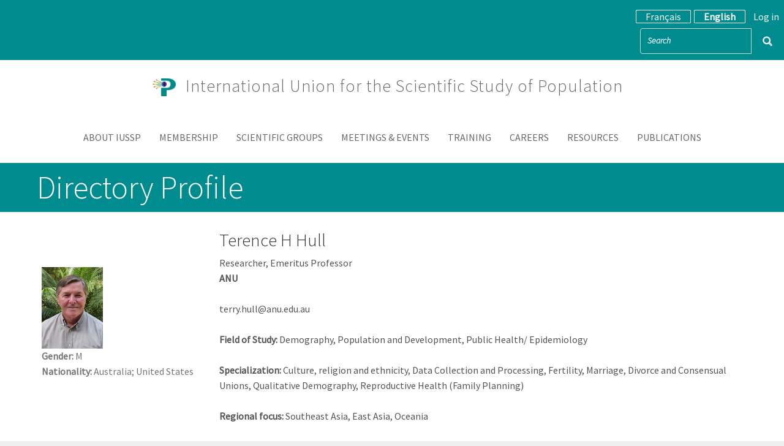

--- FILE ---
content_type: text/html; charset=UTF-8
request_url: https://iussp.org/en/directoryprofile/20470
body_size: 8245
content:
<!DOCTYPE html>
<html  lang="en" dir="ltr">
  <head>
    <meta charset="utf-8" />
<link href="/libraries/civicrm/core/css/crm-i.css?r=hlEzWen_US" rel="stylesheet" />
<link href="/libraries/civicrm/core/css/civicrm.css?r=hlEzWen_US" rel="stylesheet" />
<script async src="https://www.googletagmanager.com/gtag/js?id=UA-47177806-1"></script>
<script>window.dataLayer = window.dataLayer || [];function gtag(){dataLayer.push(arguments)};gtag("js", new Date());gtag("set", "developer_id.dMDhkMT", true);gtag("config", "UA-47177806-1", {"groups":"default","page_placeholder":"PLACEHOLDER_page_path","allow_ad_personalization_signals":false});gtag("config", "G-HXGDV5MPD6", {"groups":"default","page_placeholder":"PLACEHOLDER_page_location","allow_ad_personalization_signals":false});</script>
<meta name="Generator" content="Drupal 10 (https://www.drupal.org)" />
<meta name="MobileOptimized" content="width" />
<meta name="HandheldFriendly" content="true" />
<meta name="viewport" content="width=device-width, initial-scale=1.0" />
<style>/* cyrillic-ext */@font-face {  font-family: 'Source Sans Pro';  font-style: italic;  font-weight: 300;  font-display: swap;  src: url(/sites/default/files/dxpr_theme/fonts/6xKwdSBYKcSV-LCoeQqfX1RYOo3qPZZMkidh18Smxg.woff2) format('woff2');  unicode-range: U+0460-052F, U+1C80-1C8A, U+20B4, U+2DE0-2DFF, U+A640-A69F, U+FE2E-FE2F;}/* cyrillic */@font-face {  font-family: 'Source Sans Pro';  font-style: italic;  font-weight: 300;  font-display: swap;  src: url(/sites/default/files/dxpr_theme/fonts/6xKwdSBYKcSV-LCoeQqfX1RYOo3qPZZMkido18Smxg.woff2) format('woff2');  unicode-range: U+0301, U+0400-045F, U+0490-0491, U+04B0-04B1, U+2116;}/* greek-ext */@font-face {  font-family: 'Source Sans Pro';  font-style: italic;  font-weight: 300;  font-display: swap;  src: url(/sites/default/files/dxpr_theme/fonts/6xKwdSBYKcSV-LCoeQqfX1RYOo3qPZZMkidg18Smxg.woff2) format('woff2');  unicode-range: U+1F00-1FFF;}/* greek */@font-face {  font-family: 'Source Sans Pro';  font-style: italic;  font-weight: 300;  font-display: swap;  src: url(/sites/default/files/dxpr_theme/fonts/6xKwdSBYKcSV-LCoeQqfX1RYOo3qPZZMkidv18Smxg.woff2) format('woff2');  unicode-range: U+0370-0377, U+037A-037F, U+0384-038A, U+038C, U+038E-03A1, U+03A3-03FF;}/* vietnamese */@font-face {  font-family: 'Source Sans Pro';  font-style: italic;  font-weight: 300;  font-display: swap;  src: url(/sites/default/files/dxpr_theme/fonts/6xKwdSBYKcSV-LCoeQqfX1RYOo3qPZZMkidj18Smxg.woff2) format('woff2');  unicode-range: U+0102-0103, U+0110-0111, U+0128-0129, U+0168-0169, U+01A0-01A1, U+01AF-01B0, U+0300-0301, U+0303-0304, U+0308-0309, U+0323, U+0329, U+1EA0-1EF9, U+20AB;}/* latin-ext */@font-face {  font-family: 'Source Sans Pro';  font-style: italic;  font-weight: 300;  font-display: swap;  src: url(/sites/default/files/dxpr_theme/fonts/6xKwdSBYKcSV-LCoeQqfX1RYOo3qPZZMkidi18Smxg.woff2) format('woff2');  unicode-range: U+0100-02BA, U+02BD-02C5, U+02C7-02CC, U+02CE-02D7, U+02DD-02FF, U+0304, U+0308, U+0329, U+1D00-1DBF, U+1E00-1E9F, U+1EF2-1EFF, U+2020, U+20A0-20AB, U+20AD-20C0, U+2113, U+2C60-2C7F, U+A720-A7FF;}/* latin */@font-face {  font-family: 'Source Sans Pro';  font-style: italic;  font-weight: 300;  font-display: swap;  src: url(/sites/default/files/dxpr_theme/fonts/6xKwdSBYKcSV-LCoeQqfX1RYOo3qPZZMkids18Q.woff2) format('woff2');  unicode-range: U+0000-00FF, U+0131, U+0152-0153, U+02BB-02BC, U+02C6, U+02DA, U+02DC, U+0304, U+0308, U+0329, U+2000-206F, U+20AC, U+2122, U+2191, U+2193, U+2212, U+2215, U+FEFF, U+FFFD;}/* cyrillic-ext */@font-face {  font-family: 'Source Sans Pro';  font-style: normal;  font-weight: 300;  font-display: swap;  src: url(/sites/default/files/dxpr_theme/fonts/6xKydSBYKcSV-LCoeQqfX1RYOo3ik4zwmhduz8A.woff2) format('woff2');  unicode-range: U+0460-052F, U+1C80-1C8A, U+20B4, U+2DE0-2DFF, U+A640-A69F, U+FE2E-FE2F;}/* cyrillic */@font-face {  font-family: 'Source Sans Pro';  font-style: normal;  font-weight: 300;  font-display: swap;  src: url(/sites/default/files/dxpr_theme/fonts/6xKydSBYKcSV-LCoeQqfX1RYOo3ik4zwkxduz8A.woff2) format('woff2');  unicode-range: U+0301, U+0400-045F, U+0490-0491, U+04B0-04B1, U+2116;}/* greek-ext */@font-face {  font-family: 'Source Sans Pro';  font-style: normal;  font-weight: 300;  font-display: swap;  src: url(/sites/default/files/dxpr_theme/fonts/6xKydSBYKcSV-LCoeQqfX1RYOo3ik4zwmxduz8A.woff2) format('woff2');  unicode-range: U+1F00-1FFF;}/* greek */@font-face {  font-family: 'Source Sans Pro';  font-style: normal;  font-weight: 300;  font-display: swap;  src: url(/sites/default/files/dxpr_theme/fonts/6xKydSBYKcSV-LCoeQqfX1RYOo3ik4zwlBduz8A.woff2) format('woff2');  unicode-range: U+0370-0377, U+037A-037F, U+0384-038A, U+038C, U+038E-03A1, U+03A3-03FF;}/* vietnamese */@font-face {  font-family: 'Source Sans Pro';  font-style: normal;  font-weight: 300;  font-display: swap;  src: url(/sites/default/files/dxpr_theme/fonts/6xKydSBYKcSV-LCoeQqfX1RYOo3ik4zwmBduz8A.woff2) format('woff2');  unicode-range: U+0102-0103, U+0110-0111, U+0128-0129, U+0168-0169, U+01A0-01A1, U+01AF-01B0, U+0300-0301, U+0303-0304, U+0308-0309, U+0323, U+0329, U+1EA0-1EF9, U+20AB;}/* latin-ext */@font-face {  font-family: 'Source Sans Pro';  font-style: normal;  font-weight: 300;  font-display: swap;  src: url(/sites/default/files/dxpr_theme/fonts/6xKydSBYKcSV-LCoeQqfX1RYOo3ik4zwmRduz8A.woff2) format('woff2');  unicode-range: U+0100-02BA, U+02BD-02C5, U+02C7-02CC, U+02CE-02D7, U+02DD-02FF, U+0304, U+0308, U+0329, U+1D00-1DBF, U+1E00-1E9F, U+1EF2-1EFF, U+2020, U+20A0-20AB, U+20AD-20C0, U+2113, U+2C60-2C7F, U+A720-A7FF;}/* latin */@font-face {  font-family: 'Source Sans Pro';  font-style: normal;  font-weight: 300;  font-display: swap;  src: url(/sites/default/files/dxpr_theme/fonts/6xKydSBYKcSV-LCoeQqfX1RYOo3ik4zwlxdu.woff2) format('woff2');  unicode-range: U+0000-00FF, U+0131, U+0152-0153, U+02BB-02BC, U+02C6, U+02DA, U+02DC, U+0304, U+0308, U+0329, U+2000-206F, U+20AC, U+2122, U+2191, U+2193, U+2212, U+2215, U+FEFF, U+FFFD;}/* cyrillic-ext */@font-face {  font-family: 'Source Sans Pro';  font-style: normal;  font-weight: 400;  font-display: swap;  src: url(/sites/default/files/dxpr_theme/fonts/6xK3dSBYKcSV-LCoeQqfX1RYOo3qNa7lqDY.woff2) format('woff2');  unicode-range: U+0460-052F, U+1C80-1C8A, U+20B4, U+2DE0-2DFF, U+A640-A69F, U+FE2E-FE2F;}/* cyrillic */@font-face {  font-family: 'Source Sans Pro';  font-style: normal;  font-weight: 400;  font-display: swap;  src: url(/sites/default/files/dxpr_theme/fonts/6xK3dSBYKcSV-LCoeQqfX1RYOo3qPK7lqDY.woff2) format('woff2');  unicode-range: U+0301, U+0400-045F, U+0490-0491, U+04B0-04B1, U+2116;}/* greek-ext */@font-face {  font-family: 'Source Sans Pro';  font-style: normal;  font-weight: 400;  font-display: swap;  src: url(/sites/default/files/dxpr_theme/fonts/6xK3dSBYKcSV-LCoeQqfX1RYOo3qNK7lqDY.woff2) format('woff2');  unicode-range: U+1F00-1FFF;}/* greek */@font-face {  font-family: 'Source Sans Pro';  font-style: normal;  font-weight: 400;  font-display: swap;  src: url(/sites/default/files/dxpr_theme/fonts/6xK3dSBYKcSV-LCoeQqfX1RYOo3qO67lqDY.woff2) format('woff2');  unicode-range: U+0370-0377, U+037A-037F, U+0384-038A, U+038C, U+038E-03A1, U+03A3-03FF;}/* vietnamese */@font-face {  font-family: 'Source Sans Pro';  font-style: normal;  font-weight: 400;  font-display: swap;  src: url(/sites/default/files/dxpr_theme/fonts/6xK3dSBYKcSV-LCoeQqfX1RYOo3qN67lqDY.woff2) format('woff2');  unicode-range: U+0102-0103, U+0110-0111, U+0128-0129, U+0168-0169, U+01A0-01A1, U+01AF-01B0, U+0300-0301, U+0303-0304, U+0308-0309, U+0323, U+0329, U+1EA0-1EF9, U+20AB;}/* latin-ext */@font-face {  font-family: 'Source Sans Pro';  font-style: normal;  font-weight: 400;  font-display: swap;  src: url(/sites/default/files/dxpr_theme/fonts/6xK3dSBYKcSV-LCoeQqfX1RYOo3qNq7lqDY.woff2) format('woff2');  unicode-range: U+0100-02BA, U+02BD-02C5, U+02C7-02CC, U+02CE-02D7, U+02DD-02FF, U+0304, U+0308, U+0329, U+1D00-1DBF, U+1E00-1E9F, U+1EF2-1EFF, U+2020, U+20A0-20AB, U+20AD-20C0, U+2113, U+2C60-2C7F, U+A720-A7FF;}/* latin */@font-face {  font-family: 'Source Sans Pro';  font-style: normal;  font-weight: 400;  font-display: swap;  src: url(/sites/default/files/dxpr_theme/fonts/6xK3dSBYKcSV-LCoeQqfX1RYOo3qOK7l.woff2) format('woff2');  unicode-range: U+0000-00FF, U+0131, U+0152-0153, U+02BB-02BC, U+02C6, U+02DA, U+02DC, U+0304, U+0308, U+0329, U+2000-206F, U+20AC, U+2122, U+2191, U+2193, U+2212, U+2215, U+FEFF, U+FFFD;}</style>
<link rel="icon" href="/sites/default/files/favicon.ico" type="image/vnd.microsoft.icon" />
<script>window.a2a_config=window.a2a_config||{};a2a_config.callbacks=[];a2a_config.overlays=[];a2a_config.templates={};</script>

    <title>Directory Profile | International Union for the Scientific Study of Population</title>
    <style>ul.dropdown-menu {display: none;}</style>
    <link rel="stylesheet" media="all" href="/core/themes/stable9/css/system/components/align.module.css?t7dbr3" />
<link rel="stylesheet" media="all" href="/core/themes/stable9/css/system/components/fieldgroup.module.css?t7dbr3" />
<link rel="stylesheet" media="all" href="/core/themes/stable9/css/system/components/container-inline.module.css?t7dbr3" />
<link rel="stylesheet" media="all" href="/core/themes/stable9/css/system/components/clearfix.module.css?t7dbr3" />
<link rel="stylesheet" media="all" href="/core/themes/stable9/css/system/components/details.module.css?t7dbr3" />
<link rel="stylesheet" media="all" href="/core/themes/stable9/css/system/components/hidden.module.css?t7dbr3" />
<link rel="stylesheet" media="all" href="/core/themes/stable9/css/system/components/item-list.module.css?t7dbr3" />
<link rel="stylesheet" media="all" href="/core/themes/stable9/css/system/components/js.module.css?t7dbr3" />
<link rel="stylesheet" media="all" href="/core/themes/stable9/css/system/components/nowrap.module.css?t7dbr3" />
<link rel="stylesheet" media="all" href="/core/themes/stable9/css/system/components/position-container.module.css?t7dbr3" />
<link rel="stylesheet" media="all" href="/core/themes/stable9/css/system/components/reset-appearance.module.css?t7dbr3" />
<link rel="stylesheet" media="all" href="/core/themes/stable9/css/system/components/resize.module.css?t7dbr3" />
<link rel="stylesheet" media="all" href="/core/themes/stable9/css/system/components/system-status-counter.css?t7dbr3" />
<link rel="stylesheet" media="all" href="/core/themes/stable9/css/system/components/system-status-report-counters.css?t7dbr3" />
<link rel="stylesheet" media="all" href="/core/themes/stable9/css/system/components/system-status-report-general-info.css?t7dbr3" />
<link rel="stylesheet" media="all" href="/core/themes/stable9/css/system/components/tablesort.module.css?t7dbr3" />
<link rel="stylesheet" media="all" href="/core/themes/stable9/css/views/views.module.css?t7dbr3" />
<link rel="stylesheet" media="all" href="/modules/contrib/addtoany/css/addtoany.css?t7dbr3" />
<link rel="stylesheet" media="all" href="/modules/custom/customscripts/custom.css?t7dbr3" />
<link rel="stylesheet" media="all" href="/core/themes/stable9/css/core/assets/vendor/normalize-css/normalize.css?t7dbr3" />
<link rel="stylesheet" media="all" href="/themes/contrib/bootstrap5/css/components/action-links.css?t7dbr3" />
<link rel="stylesheet" media="all" href="/themes/contrib/bootstrap5/css/components/breadcrumb.css?t7dbr3" />
<link rel="stylesheet" media="all" href="/themes/contrib/bootstrap5/css/components/container-inline.css?t7dbr3" />
<link rel="stylesheet" media="all" href="/themes/contrib/bootstrap5/css/components/details.css?t7dbr3" />
<link rel="stylesheet" media="all" href="/themes/contrib/bootstrap5/css/components/exposed-filters.css?t7dbr3" />
<link rel="stylesheet" media="all" href="/themes/contrib/bootstrap5/css/components/field.css?t7dbr3" />
<link rel="stylesheet" media="all" href="/themes/contrib/bootstrap5/css/components/form.css?t7dbr3" />
<link rel="stylesheet" media="all" href="/themes/contrib/bootstrap5/css/components/icons.css?t7dbr3" />
<link rel="stylesheet" media="all" href="/themes/contrib/bootstrap5/css/components/inline-form.css?t7dbr3" />
<link rel="stylesheet" media="all" href="/themes/contrib/bootstrap5/css/components/item-list.css?t7dbr3" />
<link rel="stylesheet" media="all" href="/themes/contrib/bootstrap5/css/components/links.css?t7dbr3" />
<link rel="stylesheet" media="all" href="/themes/contrib/bootstrap5/css/components/menu.css?t7dbr3" />
<link rel="stylesheet" media="all" href="/themes/contrib/bootstrap5/css/components/more-link.css?t7dbr3" />
<link rel="stylesheet" media="all" href="/themes/contrib/bootstrap5/css/components/pager.css?t7dbr3" />
<link rel="stylesheet" media="all" href="/themes/contrib/bootstrap5/css/components/tabledrag.css?t7dbr3" />
<link rel="stylesheet" media="all" href="/themes/contrib/bootstrap5/css/components/tableselect.css?t7dbr3" />
<link rel="stylesheet" media="all" href="/themes/contrib/bootstrap5/css/components/tablesort.css?t7dbr3" />
<link rel="stylesheet" media="all" href="/themes/contrib/bootstrap5/css/components/textarea.css?t7dbr3" />
<link rel="stylesheet" media="all" href="/themes/contrib/bootstrap5/css/components/ui-dialog.css?t7dbr3" />
<link rel="stylesheet" media="all" href="/themes/contrib/bootstrap5/css/components/messages.css?t7dbr3" />
<link rel="stylesheet" media="all" href="/themes/contrib/dxpr_theme/css/dxpr-theme.admin.css?t7dbr3" />
<link rel="stylesheet" media="all" href="/themes/contrib/bootstrap5/css/style.css?t7dbr3" />
<link rel="stylesheet" media="all" href="/sites/default/files/color/dxpr_theme-ca91a317/bootstrap-3.css?t7dbr3" />
<link rel="stylesheet" media="all" href="/sites/default/files/color/dxpr_theme-ca91a317/bootstrap-theme.css?t7dbr3" />
<link rel="stylesheet" media="all" href="/themes/contrib/dxpr_theme/css/vendor-extensions/drupal-search.css?t7dbr3" />
<link rel="stylesheet" media="all" href="/sites/default/files/color/dxpr_theme-ca91a317/drupal-webform.css?t7dbr3" />
<link rel="stylesheet" media="all" href="/sites/default/files/color/dxpr_theme-ca91a317/dxpr-theme-builder.css?t7dbr3" />
<link rel="stylesheet" media="all" href="/sites/default/files/color/dxpr_theme-ca91a317/dxpr-theme-header.css?t7dbr3" />
<link rel="stylesheet" media="all" href="/sites/default/files/color/dxpr_theme-ca91a317/dxpr-theme-header--mobile.css?t7dbr3" />
<link rel="stylesheet" media="all" href="/sites/default/files/color/dxpr_theme-ca91a317/dxpr-theme-header--side.css?t7dbr3" />
<link rel="stylesheet" media="all" href="/sites/default/files/color/dxpr_theme-ca91a317/dxpr-theme-header--top.css?t7dbr3" />
<link rel="stylesheet" media="all" href="/sites/default/files/color/dxpr_theme-ca91a317/dxpr-theme-secondary-header.css?t7dbr3" />
<link rel="stylesheet" media="all" href="/sites/default/files/color/dxpr_theme-ca91a317/footer-menu.css?t7dbr3" />
<link rel="stylesheet" media="all" href="/sites/default/files/color/dxpr_theme-ca91a317/forms.css?t7dbr3" />
<link rel="stylesheet" media="all" href="/sites/default/files/color/dxpr_theme-ca91a317/helper-classes.css?t7dbr3" />
<link rel="stylesheet" media="all" href="/sites/default/files/color/dxpr_theme-ca91a317/jquery-ui.css?t7dbr3" />
<link rel="stylesheet" media="all" href="/sites/default/files/color/dxpr_theme-ca91a317/layout.css?t7dbr3" />
<link rel="stylesheet" media="all" href="/sites/default/files/color/dxpr_theme-ca91a317/page-title.css?t7dbr3" />
<link rel="stylesheet" media="all" href="/sites/default/files/color/dxpr_theme-ca91a317/typography.css?t7dbr3" />
<link rel="stylesheet" media="all" href="/sites/default/files/dxpr_theme/css/themesettings-dxpr_theme.css?t7dbr3" />

    <script src="/themes/contrib/dxpr_theme/vendor/modernizr-custom-d8-dxpr-theme.js?v=3.11.7"></script>
<script src="https://use.fontawesome.com/releases/v6.1.0/js/all.js" defer crossorigin="anonymous"></script>
<script src="https://use.fontawesome.com/releases/v6.1.0/js/v4-shims.js" defer crossorigin="anonymous"></script>

  </head>
  <body class="html path-directoryprofile body--dxpr-theme-header-top body--dxpr-theme-header-not-overlay body--dxpr-theme-header-normal">
    <script>
  var dxpr_themeNavBreakpoint = 1200;
  var dxpr_themeWindowWidth = window.innerWidth;
  if (dxpr_themeWindowWidth > dxpr_themeNavBreakpoint) {
    document.body.className += ' body--dxpr-theme-nav-desktop';
  }
  else {
    document.body.className += ' body--dxpr-theme-nav-mobile';
  }
  </script>
    <a href="#main-content" class="visually-hidden focusable skip-link">
      Skip to main content
    </a>
    
          <div class="dialog-off-canvas-main-canvas" data-off-canvas-main-canvas>
    <div class="dxpr-theme-boxed-container">

          <header id="secondary-header" class="dxpr-theme-secondary-header clearfix hidden-none" role="banner">
      <div class="dxpr-theme-fluid secondary-header-container">
                  <div class="region region-secondary-header">
                                                                
<section id="block-useraccountmenu" class="settings-tray-editable block block-menu-block block-menu-blockaccount clearfix" data-drupal-settingstray="editable">
  
          

      
              <ul data-block="secondary_header" class="nav navbar-nav">
                    <li class="nav-item">
        <a href="/en/user/login" class="nav-link" data-drupal-link-system-path="user/login">Log in</a>
              </li>
        </ul>
  


  </section>
                                                            <section class="language-switcher-language-url settings-tray-editable block block-language block-language-blocklanguage-interface clearfix" id="block-languageswitcher" role="navigation" data-drupal-settingstray="editable">
  
          

      <ul data-block="secondary_header" class="nav menu"><li hreflang="fr" data-drupal-link-system-path="directoryprofile/20470"><a href="/fr/directoryprofile/20470" class="language-link" hreflang="fr" data-drupal-link-system-path="directoryprofile/20470">Français</a></li><li hreflang="en" data-drupal-link-system-path="directoryprofile/20470" class="is-active" aria-current="page"><a href="/en/directoryprofile/20470" class="language-link is-active" hreflang="en" data-drupal-link-system-path="directoryprofile/20470" aria-current="page">English</a></li></ul>
  </section>
<div class="search-block-form settings-tray-editable block block-search" data-drupal-selector="search-block-form" id="block-dxpr-theme-searchform" role="search" data-drupal-settingstray="editable">
    
        
          <form data-block="secondary_header" action="/en/search/node" method="get" id="search-block-form" accept-charset="UTF-8">
    <div class="input-group">
        

  <input title="Enter the terms you wish to search for." data-drupal-selector="edit-keys" type="search" id="edit-keys" name="keys" value="" size="15" maxlength="128" placeholder="Search" class="form-search form-control" />




      <span class="input-group-btn">
      <button data-drupal-selector="edit-actions" type="submit" id="edit-actions--2" name="op" value="" class="button js-form-submit form-submit btn btn-link icon-only">
      <span class="sr-only"></span>
        <svg xmlns="http://www.w3.org/2000/svg" width="16" height="20" fill="currentColor" class="bi bi-search" viewBox="-1 1 18 18">
          <path d="M11.742 10.344a6.5 6.5 0 1 0-1.397 1.398h-.001c.03.04.062.078.098.115l3.85 3.85a1 1 0 0 0 1.415-1.414l-3.85-3.85a1.007 1.007 0 0 0-.115-.1zM12 6.5a5.5 5.5 0 1 1-11 0 5.5 5.5 0 0 1 11 0z" stroke="currentColor" stroke-width="1.5"/>
        </svg>
      </button>
    </span>
    

    </div>
</form>

    </div>

  </div>

              </div>
    </header>
  
                                
    <header class="navbar navbar dxpr-theme-header clearfix dxpr-theme-header--top dxpr-theme-header--centered dxpr-theme-header--normal dxpr-theme-header--hover-opacity" id="navbar" role="banner">
            <div class="container navbar-container">
                  <div class="row container-row"><div class="col-sm-12 container-col">
                <div class="navbar-header">
            <div class="region region-navigation">
        <div class="wrap-branding">
        <a class="logo navbar-btn" href="/en" title="Home" rel="home">
      <img id="logo" src="/sites/default/files/logo_iussp_0.png" alt="Home" />
    </a>
        <a class="name navbar-brand" href="/en" title="Home" rel="home">International Union for the Scientific Study of Population</a>
      </div>
  
  </div>

                                <a id="dxpr-theme-menu-toggle" href="#" class="three-dash"><span></span><div class="screenreader-text visually-hidden">Toggle menu</div></a>
                  </div>

                            <nav role="navigation" id="dxpr-theme-main-menu" class="dxpr-theme-main-menu ">
              <div class="region region-navigation-collapsible">
                                                                
<section id="block-dxpr-theme-main-menu" class="settings-tray-editable block block-system block-system-menu-blockmain clearfix" data-drupal-settingstray="editable">
  
          

      
              <ul data-block="navigation_collapsible" class="menu nav navbar-nav">
                            <li class="menu-firstchild expanded dropdown">
        <a href="/en/mission" class="dropdown-toggle" data-target="#">About IUSSP</a>
                                  <ul data-block="navigation_collapsible" class="dropdown-menu">
                            <li class="expanded dropdown">
        <a href="/en/mission" class="parent_link" data-drupal-link-system-path="node/620">Mission</a>
                  </li>
                        <li class="expanded dropdown">
        <a href="/en/what-demography" class="parent_link" data-drupal-link-system-path="node/621">What is demography ?</a>
                  </li>
                        <li class="expanded dropdown">
        <a href="/en/about/history" class="parent_link" data-drupal-link-system-path="node/622">History</a>
                  </li>
                        <li class="expanded dropdown">
        <a href="https://iussp.org/en/iussp-governance" class="parent_link">Governance</a>
                  </li>
                        <li class="expanded dropdown">
        <a href="https://iussp.org/en/awards" class="parent_link">Awards</a>
                  </li>
                        <li class="expanded dropdown">
        <a href="https://iussp.org/en/donors" class="parent_link">Donors &amp; Reports</a>
                  </li>
                        <li class="expanded dropdown">
        <a href="/en/iussp-headquarters" class="parent_link" data-drupal-link-system-path="node/1461">IUSSP Headquarters</a>
                  </li>
        </ul>
  
            </li>
                        <li class="expanded dropdown">
        <a href="/en/membership-dues" class="dropdown-toggle" data-target="#">Membership</a>
                                  <ul data-block="navigation_collapsible" class="dropdown-menu">
                            <li class="expanded dropdown">
        <a href="/en/membership-dues" class="parent_link" data-drupal-link-system-path="node/1516">Join now</a>
                  </li>
                        <li class="expanded dropdown">
        <a href="/en/membership-dues" class="parent_link" data-drupal-link-system-path="node/1516">Membership Dues</a>
                  </li>
                        <li class="expanded dropdown">
        <a href="/en/form/renew" class="parent_link" data-drupal-link-system-path="webform/pd1_join">Pay your membership dues</a>
                  </li>
                        <li class="expanded dropdown">
        <a href="/en/donations-0" class="parent_link" data-drupal-link-system-path="node/7287">Donations</a>
                  </li>
                        <li class="expanded dropdown">
        <a href="/en/membership-benefits" class="parent_link" data-drupal-link-system-path="node/1517">Member benefits</a>
                  </li>
                        <li class="expanded dropdown">
        <a href="/en/directorysearch" class="parent_link" data-drupal-link-system-path="directorysearch">Membership directory</a>
                  </li>
                        <li class="expanded dropdown">
        <a href="/en/my-details" class="parent_link" data-drupal-link-system-path="node/8879">Edit my details</a>
                  </li>
                        <li class="expanded dropdown">
        <a href="/en/obituaries" class="parent_link" data-drupal-link-system-path="node/6878">Obituaries</a>
                  </li>
                        <li class="expanded dropdown">
        <a href="/en/suggestions-members-0" class="parent_link" data-drupal-link-system-path="node/7213">Suggestions from members</a>
                  </li>
                        <li class="expanded dropdown">
        <a href="/en/membership-surveys" class="parent_link" data-drupal-link-system-path="node/9261">Membership Surveys</a>
                  </li>
                        <li class="expanded dropdown">
        <a href="https://iussp.org/en/affiliation-iussp" class="parent_link">Institutional affiliations</a>
                  </li>
        </ul>
  
            </li>
                        <li class="menu-firstchild expanded dropdown">
        <a href="/en/what-are-iussp-scientific-panels" class="dropdown-toggle" data-target="#">Scientific groups</a>
                                  <ul data-block="navigation_collapsible" class="dropdown-menu">
                            <li class="expanded dropdown">
        <a href="/en/what-are-iussp-scientific-panels" class="parent_link" data-drupal-link-system-path="node/6326">What are IUSSP Scientific Panels?</a>
                  </li>
                        <li class="expanded dropdown">
        <a href="/en/scientific-groups/current-panels" class="parent_link" data-drupal-link-system-path="scientific-groups/current-panels">Current Panels</a>
                  </li>
                        <li class="expanded dropdown">
        <a href="/en/scientific-groups/past-panels-and-groups" class="parent_link" data-drupal-link-system-path="scientific-groups/past-panels-and-groups">Past Panels and Groups</a>
                  </li>
                        <li class="expanded dropdown">
        <a href="/en/proposals-new-iussp-panels" class="parent_link" data-drupal-link-system-path="node/1350">Suggest a new Panel</a>
                  </li>
                        <li class="expanded dropdown">
        <a href="/en/demography-and-data-revolution" class="parent_link" data-drupal-link-system-path="node/7476">Data Revolution</a>
                  </li>
                        <li class="expanded dropdown">
        <a href="/en/guidelines-panels" class="parent_link" data-drupal-link-system-path="node/6815">Guidelines for Panels</a>
                  </li>
                        <li class="expanded dropdown">
        <a href="/en/iussp-project-urban-family-planning" class="parent_link" data-drupal-link-system-path="node/10164">Urban Family Planning</a>
                  </li>
        </ul>
  
            </li>
                        <li class="menu-firstchild expanded dropdown">
        <a href="/en/iussp-meetings-and-events" class="dropdown-toggle" data-target="#">Meetings &amp; events</a>
                                  <ul data-block="navigation_collapsible" class="dropdown-menu">
                            <li class="expanded dropdown">
        <a href="/en/iussp-meetings-and-events" class="parent_link" data-drupal-link-system-path="node/6378">IUSSP Meetings and Events</a>
                  </li>
                        <li class="expanded dropdown">
        <a href="/en/iussp-calls-papers" class="parent_link" data-drupal-link-system-path="node/2202">Calls for papers</a>
                  </li>
                        <li class="expanded dropdown">
        <a href="/en/upcoming-events" class="parent_link" data-drupal-link-system-path="node/6840">Calendar of events in population</a>
                  </li>
                        <li class="expanded dropdown">
        <a href="/en/iussp-webinar-series" class="parent_link" data-drupal-link-system-path="node/11407">IUSSP Webinar Series</a>
                  </li>
                        <li class="expanded dropdown">
        <a href="/en/international-population-conference" class="parent_link" data-drupal-link-system-path="node/7222">International Population Conference</a>
                  </li>
        </ul>
  
            </li>
                        <li class="menu-firstchild expanded dropdown">
        <a href="/en/training-courses-or-workshops" class="dropdown-toggle" data-target="#">Training</a>
                                  <ul data-block="navigation_collapsible" class="dropdown-menu">
                            <li class="expanded dropdown">
        <a href="/en/training-courses-or-workshops" class="parent_link" data-drupal-link-system-path="node/11403">Training Courses or Workshops</a>
                  </li>
                        <li class="expanded dropdown">
        <a href="/en/online-courses-and-training-tools" class="parent_link" data-drupal-link-system-path="node/11307">Online courses and training tools</a>
                  </li>
                        <li class="expanded dropdown">
        <a href="http://demographicestimation.iussp.org/" class="parent_link">Tools for Demographic Estimation</a>
                  </li>
                        <li class="expanded dropdown">
        <a href="/en/strengthening-demographic-training-francophone-africa" class="parent_link" data-drupal-link-system-path="node/1404">Strengthening Demographic training in Francophone Africa</a>
                  </li>
                        <li class="expanded dropdown">
        <a href="/en/demopaedia" class="parent_link" data-drupal-link-system-path="node/6362">Demopaedia</a>
                  </li>
                        <li class="expanded dropdown">
        <a href="http://papp.iussp.org" class="parent_link">Population Analysis for Policies &amp; Programmes</a>
                  </li>
        </ul>
  
            </li>
                        <li class="menu-firstchild expanded dropdown">
        <a href="/en/career-and-study-opportunities" class="dropdown-toggle" data-target="#">Careers</a>
                                  <ul data-block="navigation_collapsible" class="dropdown-menu">
                            <li class="expanded dropdown">
        <a href="/en/career-and-study-opportunities" class="parent_link" data-drupal-link-system-path="node/1438">Career and study opportunities</a>
                  </li>
        </ul>
  
            </li>
                        <li class="expanded dropdown">
        <a href="/en" class="dropdown-toggle" data-target="#">Resources</a>
                                  <ul data-block="navigation_collapsible" class="dropdown-menu">
                            <li class="expanded dropdown">
        <a href="/en/population-related-websites" class="parent_link" data-drupal-link-system-path="node/1440">Population-related websites</a>
                  </li>
                        <li class="expanded dropdown">
        <a href="/en/regional-associations" class="parent_link" data-drupal-link-system-path="node/1441">Regional associations</a>
                  </li>
                        <li class="expanded dropdown">
        <a href="/en/population-databases" class="parent_link" data-drupal-link-system-path="node/1442">Population databases</a>
                  </li>
                        <li class="expanded dropdown">
        <a href="https://iussp.org/en/resources-covid-19" class="parent_link">Resources on   Covid-19</a>
                  </li>
        </ul>
  
            </li>
                        <li class="menu-firstchild expanded dropdown">
        <a href="/en/online-publications" class="dropdown-toggle" data-target="#">Publications</a>
                                  <ul data-block="navigation_collapsible" class="dropdown-menu">
                            <li class="expanded dropdown">
        <a href="/en/online-publications" class="parent_link" data-drupal-link-system-path="node/1451">Online Publications</a>
                  </li>
                        <li class="expanded dropdown">
        <a href="/en/policy-research-papers" class="parent_link" data-drupal-link-system-path="node/1448">Policy &amp; Research Papers</a>
                  </li>
                        <li class="expanded dropdown">
        <a href="/en/iussp-bulletins" class="parent_link" data-drupal-link-system-path="node/1449">IUSSP Bulletins</a>
                  </li>
                        <li class="expanded dropdown">
        <a href="https://www.niussp.org/" class="parent_link">N-IUSSP</a>
                  </li>
                        <li class="expanded dropdown">
        <a href="/en/iussp-publications" class="parent_link" data-drupal-link-system-path="node/6244">Books</a>
                  </li>
                        <li class="expanded dropdown">
        <a href="/en/special-issues" class="parent_link" data-drupal-link-system-path="node/6998">Special Issues</a>
                  </li>
                        <li class="expanded dropdown">
        <a href="/en/iussp-statements" class="parent_link" data-drupal-link-system-path="node/6934">IUSSP Statements</a>
                  </li>
                        <li class="expanded dropdown">
        <a href="/en/members-new-publications" class="parent_link" data-drupal-link-system-path="node/7486">Members’ Publications</a>
                  </li>
                        <li class="expanded dropdown">
        <a href="/en/members-published-software" class="parent_link" data-drupal-link-system-path="node/14100">Members&#039; published software</a>
                  </li>
        </ul>
  
            </li>
        </ul>
  


  </section>

  </div>

            </nav>
                          </div></div>
              </div>
    </header>
  
<div class="wrap-containers">



        <div class="page-title-full-width-container" id="page-title-full-width-container">
          <header role="banner" id="page-title" class="container page-title-container">
                                                                                                          
        

    
    <h1 class="page-title">Directory Profile</h1>


                                                                                                
        

    


      </header>
    </div>
  

    <div role="main" class="main-container container js-quickedit-main-content clearfix">
        <div class="row">
                                  <aside class="col-sm-3" role="complementary">
              <div class="region region-sidebar-first">
                                                                <section id="block-dxpr-theme-nbsp" class="settings-tray-editable block block-block-content block-block-content97fa2ba2-b62f-424f-af26-bfb9c57f2eb9 clearfix" data-drupal-settingstray="editable">
  
        <h2 class="block-title"> </h2>
        

      
  </section>
                                                            <section class="views-element-container settings-tray-editable block block-views block-views-blockdirectoryprofile-block clearfix" id="block-dxpr-theme-views-block-directoryprofile-block--5" data-drupal-settingstray="editable">
  
          

      <div data-block="sidebar_first"><div class="view view-directoryprofile view-id-directoryprofile view-display-id-block js-view-dom-id-59854f0657f431ee7d27eb7d46541be016d74f312832d207afa9f859eb9dd8c6">
  
    
      
      <div class="view-content">
          <div class="views-row"><div class="views-field views-field-image-URL"><span class="field-content">
  
<img src="https://iussp.org/en/civicrm/file?reset=1&amp;mime-type=image/jpeg&amp;filename=Terry_Hull_Photo_2_97817df7268fe9c292a2a486ce69019d.JPG" width="100" height="auto"></span></div><div class="views-field views-field-gender-id"><strong class="views-label views-label-gender-id">Gender: </strong><span class="field-content">   M
</span></div><div class="views-field views-field-nationality-2"><strong class="views-label views-label-nationality-2">Nationality: </strong><span class="field-content">Australia; United States

</span></div><div class="views-field views-field-view"><span class="field-content"><div class="view view-panel-chair view-id-panel_chair view-display-id-block js-view-dom-id-68a5da104500154ac6f18a0f08b88319a64c575b84e68274795efbc8b43d9509">
  
    
      
  
          </div>
</span></div><div class="views-field views-field-view-3"><span class="field-content"><div class="view view-councilmembersdirectory view-id-councilmembersdirectory view-display-id-block js-view-dom-id-8ad6ee53e164e5828586a979c176646c4cbfddb519dd65b5d037f575295632df">
  
    
      
      <div class="view-content">
          <div class="views-row"></div>

    </div>
  
          </div>
</span></div><div class="views-field views-field-view-1"><span class="field-content"><div class="view view-panel-liaison view-id-panel_liaison view-display-id-block js-view-dom-id-f9ee4090a7fb5773963fa3d28d927d50ed07dce90fc68d5aa60fe8f735e10155">
  
    
      
  
          </div>
</span></div><div class="views-field views-field-view-2"><span class="field-content"><div class="view view-panelroles view-id-panelroles view-display-id-block js-view-dom-id-345a715887ad6087b71221a97ef06ec9313e53b40f97a057a2840ae54f5532e6">
  
    
      
  
          </div>
</span></div></div>

    </div>
  
          </div>
</div>

  </section>

  </div>

          </aside>
              
                          
      <section class="col-sm-9">

                
                                      
                  
                          <a id="main-content"></a>
            <div class="region region-content">
    <div data-drupal-messages-fallback class="hidden"></div>
                                                            <section id="block-dxpr-theme-content" class="block block-system block-system-main-block clearfix">
  
          

      <div class="views-element-container"><div class="view view-directoryprofile view-id-directoryprofile view-display-id-page_1 js-view-dom-id-b2ffdb7556cb027cca3a885ff405eea2499e3746df1ec979dc714482c4f18323">
  
    
      
      <div class="view-content">
          <div class="views-row"><div class="views-field views-field-nothing"><span class="field-content">    <h3>Terence H Hull</h3>
</span></div><div class="views-field views-field-nothing-4"><span class="field-content">      Researcher, Emeritus Professor <br>
    <strong> ANU </strong>
  </span></div><div class="views-field views-field-email"><span class="field-content"><BR>terry.hull@anu.edu.au<BR><BR></span></div><div class="views-field views-field-field-of-study-30"><strong class="views-label views-label-field-of-study-30">Field of Study: </strong><span class="field-content">Demography, Population and Development, Public Health/ Epidemiology <br>&nbsp;</span></div><div class="views-field views-field-area-of-specialization-28"><strong class="views-label views-label-area-of-specialization-28">Specialization: </strong><span class="field-content">Culture, religion and ethnicity, Data Collection and Processing, Fertility, Marriage, Divorce and Consensual Unions, Qualitative Demography, Reproductive Health (Family Planning)<br>&nbsp;</span></div><div class="views-field views-field-regional-focus-32"><strong class="views-label views-label-regional-focus-32">Regional focus: </strong><span class="field-content">Southeast Asia, East Asia, Oceania <br>&nbsp;</span></div><div class="views-field views-field-nothing-3"><span class="field-content">   <strong> Education: </strong>Doctorate (Ph.D, or MD), Australian National University, Demography, 1975
</span></div><div class="views-field views-field-nothing-1"><span class="field-content">&nbsp;</span></div><div class="views-field views-field-working-language-1-21"><strong class="views-label views-label-working-language-1-21">Working languages: </strong><span class="field-content">English</span></div><span class="views-field views-field-working-language-2-22"><span class="field-content">Indonesian</span></span><div class="views-field views-field-nothing-2"><span class="field-content">&nbsp;</span></div><div class="views-field views-field-other-association-membership-in__46"><strong class="views-label views-label-other-association-membership-in__46">Other association membership in population or related fields: </strong><span class="field-content">Asian Population Association (APA), Population Association of America (PAA)</span></div><div class="views-field views-field-other-association-membership-in__47"><span class="views-label views-label-other-association-membership-in__47">Other association membership in population or related fields</span><span class="field-content">Australian Population Association</span></div></div>

    </div>
  
            <div class="view-footer">
      <br><hr><br>
    </div>
    </div>
</div>

  </section>
                                                            <section class="views-element-container settings-tray-editable block block-views block-views-blockcvdirectory-block clearfix" id="block-dxpr-theme-views-block-cvdirectory-block" data-drupal-settingstray="editable">
  
          

      <div data-block="content"><div class="view view-cvdirectory view-id-cvdirectory view-display-id-block js-view-dom-id-9b2a528c16f9b388cbc3a5f38158152db92ea63174efa0fbc632b82af9356399">
  
    
      
      <div class="view-content">
          <div><div class="views-field views-field-nothing-1"><span class="field-content">&nbsp;
<hr></span></div><div class="views-field views-field-id"><span class="field-content"><br></span></div><div class="views-field views-field-field-profile-honorary"><strong class="views-label views-label-field-profile-honorary">Honorary or professional positions and awards: </strong><div class="field-content">&nbsp;<br />
President, Australian Population Association, 2014-2016<br /><br />
President, Asian Population Association, 2013-2015</div></div></div>

    </div>
  
          </div>
</div>

  </section>

  </div>

              </section>

                    </div><!-- end .ow -->
      </div><!-- end main-container -->

</div>

      <footer class="dxpr-theme-footer clearfix" role="contentinfo">
            <div class="dxpr-theme-fluid footer-container">
                  <div class="region region-footer">
                                                                
<section id="block-footermenubar" class="settings-tray-editable block block-menu-block block-menu-blockmenu-footer-menubar clearfix" data-drupal-settingstray="editable">
  
          

      
              <ul data-block="footer" class="nav navbar-nav">
                    <li class="nav-item">
        <a href="/en" title="" class="nav-link" data-drupal-link-system-path="&lt;front&gt;">Home</a>
              </li>
                <li class="nav-item">
        <a href="/en/contact-us" title="" class="nav-link" data-drupal-link-system-path="node/1535">Contact us</a>
              </li>
                <li class="nav-item">
        <a href="/en/privacy-policy" title="" class="nav-link" data-drupal-link-system-path="node/1531">Privacy policy</a>
              </li>
                <li class="nav-item">
        <a href="/en/terms-use" title="" class="nav-link" data-drupal-link-system-path="node/1530">Terms of use</a>
              </li>
                <li class="nav-item">
        <a href="/en/credits" title="" class="nav-link" data-drupal-link-system-path="node/1526">Credits</a>
              </li>
        </ul>
  


  </section>

  </div>

              </div>
    </footer>
  
</div><!-- end dxpr-theme-boxed-container -->

  </div>

    <script type="application/json" data-drupal-selector="drupal-settings-json">{"path":{"baseUrl":"\/","pathPrefix":"en\/","currentPath":"directoryprofile\/20470","currentPathIsAdmin":false,"isFront":false,"currentLanguage":"en"},"pluralDelimiter":"\u0003","suppressDeprecationErrors":true,"google_analytics":{"account":"UA-47177806-1","trackOutbound":true,"trackMailto":true,"trackTel":true,"trackDownload":true,"trackDownloadExtensions":"7z|aac|arc|arj|asf|asx|avi|bin|csv|doc(x|m)?|dot(x|m)?|exe|flv|gif|gz|gzip|hqx|jar|jpe?g|js|mp(2|3|4|e?g)|mov(ie)?|msi|msp|pdf|phps|png|ppt(x|m)?|pot(x|m)?|pps(x|m)?|ppam|sld(x|m)?|thmx|qtm?|ra(m|r)?|sea|sit|tar|tgz|torrent|txt|wav|wma|wmv|wpd|xls(x|m|b)?|xlt(x|m)|xlam|xml|z|zip"},"ajaxTrustedUrl":{"\/en\/search\/node":true},"dxpr_themeSettings":{"breadcrumbsSeparator":"\/","headerHeight":"84","headerOffset":"60","headerMobileHeight":"60","headerSideDirection":"left","hamburgerAnimation":"cross"},"user":{"uid":0,"permissionsHash":"6f546de8b30a6bfbfd5c5ef110e107b89985b03d7790926bbe01b5642d21f7cb"}}</script>
<script src="/core/assets/vendor/jquery/jquery.min.js?v=3.7.1"></script>
<script src="/core/assets/vendor/once/once.min.js?v=1.0.1"></script>
<script src="/core/misc/drupalSettingsLoader.js?v=10.5.6"></script>
<script src="/core/misc/drupal.js?v=10.5.6"></script>
<script src="/core/misc/drupal.init.js?v=10.5.6"></script>
<script src="https://static.addtoany.com/menu/page.js" async></script>
<script src="/modules/contrib/addtoany/js/addtoany.js?v=10.5.6"></script>
<script src="/themes/contrib/bootstrap5/dist/bootstrap/5.3.0/dist/js/bootstrap.bundle.js?v=5.3.0"></script>
<script src="/modules/custom/customscripts/custom.js?v=1.32.x"></script>
<script src="/themes/contrib/dxpr_theme/vendor/classie.js?t7dbr3"></script>
<script src="/themes/contrib/dxpr_theme/js/minified/dxpr-theme-multilevel-mobile-nav.min.js?t7dbr3"></script>
<script src="/themes/contrib/dxpr_theme/js/minified/dxpr-theme-header.min.js?t7dbr3"></script>
<script src="/modules/contrib/google_analytics/js/google_analytics.js?v=10.5.6"></script>

    <div class="hidden" id="dxpr-theme-js-seed">sfy39587stp18</div>
  </body>
</html>


--- FILE ---
content_type: text/css
request_url: https://iussp.org/sites/default/files/color/dxpr_theme-ca91a317/dxpr-theme-header--side.css?t7dbr3
body_size: 1321
content:
.body--dxpr-theme-header-side.body--dxpr-theme-nav-desktop .dxpr-theme-header--side{padding:20px;z-index:100}.body--dxpr-theme-header-side.body--dxpr-theme-nav-desktop .dxpr-theme-header--side .navbar-container{padding-left:0;padding-right:0}.dxpr-theme-header--side h1,.dxpr-theme-header--side h2,.dxpr-theme-header--side h3,.dxpr-theme-header--side h4,.dxpr-theme-header--side h5,.dxpr-theme-header--side h6{color:#737a85}.dxpr-theme-header--side a{color:#737a85}.dxpr-theme-header--side a:hover,.dxpr-theme-header--side a:focus{color:#737a85}.dxpr-theme-header--side .dxpr-theme-main-menu{background:#20252a;color:#737a85;overflow-x:hidden;overflow-y:auto;height:100%}.dxpr-theme-header--side .dxpr-theme-main-menu a{color:#737a85;padding-left:0;padding-right:0}.dxpr-theme-header--side .dxpr-theme-main-menu a:hover,.dxpr-theme-header--side .dxpr-theme-main-menu a:focus{color:#737a85}.dxpr-theme-header--side .dxpr-theme-main-menu .full-screen-search-button{padding-left:0}.dxpr-theme-header--side .dxpr-theme-main-menu.dxpr-theme-main-menu--to-left{left:auto;right:0}.dxpr-theme-header--side .dxpr-theme-main-menu.dxpr-theme-main-menu--to-left .menu__level{left:auto;right:0}.dxpr-theme-header--side .block{margin-bottom:20px;float:none !important;width:100%}.dxpr-theme-header--side .navbar-collapse{padding:70px 0 0 0}.dxpr-theme-header--side .menu__level{box-shadow:none;background:#20252a;position:fixed;display:block;z-index:406;top:80px;height:100%;height:calc(100vh - 80px);left:0;visibility:hidden;overflow:hidden;overflow-y:auto;width:300px;margin:0;padding:0;float:none;border:none}.dxpr-theme-header--side .menu__level--current{visibility:visible}.dxpr-theme-header--side .menu__item{display:block;width:100%;float:none}.dxpr-theme-header--side .menu__item span{padding:7px 20px;pointer-events:none;color:#737a85;display:block;line-height:25px}.dxpr-theme-header--side #dxpr-theme-main-menu .menu__link{position:relative;cursor:pointer;display:block;padding:7px 20px;line-height:25px;transition:color .5s;white-space:normal}.dxpr-theme-header--side .menu__link[data-submenu]::after{content:"…";position:absolute;right:20px;font-size:1.4em;line-height:1.4em;top:0;opacity:.7}.dxpr-theme-header--side .animate-outToRight,.dxpr-theme-header--side .animate-outToLeft,.dxpr-theme-header--side .animate-inFromLeft,.dxpr-theme-header--side .animate-inFromRight{visibility:visible}.dxpr-theme-header--side .tb-megamenu-column{width:100% !important}.dxpr-theme-header--side .mega-dropdown-menu{padding:0}.dxpr-theme-header--side .menu__breadcrumbs{font-size:.65em;line-height:1;position:fixed;top:60px;padding-left:20px;padding-right:20px;left:0}.dxpr-theme-header--side .menu__breadcrumbs a{font-weight:bold;display:inline-block;cursor:pointer;vertical-align:middle;letter-spacing:1px;text-transform:uppercase}.dxpr-theme-header--side .menu__breadcrumbs a:last-child{pointer-events:none}.dxpr-theme-header--side .menu__breadcrumbs a:not(:last-child)::after{content:">";display:inline-block;padding:0 .5em}.dxpr-theme-header--side .menu__back{font-size:1.05em;position:absolute;z-index:406;top:0;right:2.25em;margin:0;padding:1.365em .65em 0 0;cursor:pointer;border:none;background:none}.dxpr-theme-header--side .menu__back--hidden{pointer-events:none}.dxpr-theme-header--side .menu__back:hover,.dxpr-theme-header--side .menu__back:focus{outline:none}.body--dxpr-theme-nav-desktop.body--dxpr-theme-header-side{padding-left:300px}.body--dxpr-theme-nav-desktop .dxpr-theme-header--side{width:300px;background:#20252a;position:fixed;left:0;top:0;height:100%}.body--dxpr-theme-nav-desktop .dxpr-theme-header--side .navbar-header{float:none;z-index:4065;position:relative}.body--dxpr-theme-nav-desktop .dxpr-theme-header--side .navbar-header .logo,.body--dxpr-theme-nav-desktop .dxpr-theme-header--side .navbar-header .navbar-brand{display:block}.body--dxpr-theme-nav-desktop .dxpr-theme-header--side .navbar-header #logo{max-height:30px}.body--dxpr-theme-nav-desktop .dxpr-theme-header--side .menu__breadcrumbs{top:160px}.body--dxpr-theme-nav-desktop .dxpr-theme-header--side .menu__level{top:180px;height:100%;height:calc(100vh - 180px)}.body--dxpr-theme-nav-desktop.body--dxpr-theme-header-side.body--full-screen-search .dxpr-theme-header--side .navbar-header{z-index:406}.body--dxpr-theme-nav-desktop.gin--vertical-toolbar .dxpr-theme-header--side,.body--dxpr-theme-nav-desktop.gin--vertical-toolbar .menu__level,.body--dxpr-theme-nav-desktop.gin--vertical-toolbar .menu__breadcrumbs{left:var(--gin-toolbar-x-offset, 256px) !important}.body--dxpr-theme-nav-mobile #dxpr-theme-main-menu,.body--dxpr-theme-nav-mobile #dxpr-theme-main-menu .menu__breadcrumbs,.body--dxpr-theme-nav-mobile #dxpr-theme-main-menu .menu__level{left:-100%;transition:left .3s}.body--dxpr-theme-nav-mobile #dxpr-theme-main-menu.dxpr-theme-main-menu--to-left.menu--open,.body--dxpr-theme-nav-mobile #dxpr-theme-main-menu.dxpr-theme-main-menu--to-left.menu--open .menu__breadcrumbs,.body--dxpr-theme-nav-mobile #dxpr-theme-main-menu.dxpr-theme-main-menu--to-left.menu--open .menu__level{left:auto;right:0}.body--dxpr-theme-nav-mobile #dxpr-theme-main-menu.menu--open,.body--dxpr-theme-nav-mobile #dxpr-theme-main-menu.menu--open .menu__breadcrumbs,.body--dxpr-theme-nav-mobile #dxpr-theme-main-menu.menu--open .menu__level{left:0}.body--dxpr-theme-nav-mobile #dxpr-theme-main-menu.dxpr-theme-main-menu--to-left,.body--dxpr-theme-nav-mobile #dxpr-theme-main-menu.dxpr-theme-main-menu--to-left .menu__breadcrumbs,.body--dxpr-theme-nav-mobile #dxpr-theme-main-menu.dxpr-theme-main-menu--to-left .menu__level{left:auto;right:-100%;transition:right .3s}.animate-outToRight .menu__item{animation:outToRight .1s both cubic-bezier(0.7, 0, 0.3, 1)}@keyframes outToRight{to{margin-left:100%}}.animate-outToLeft .menu__item{-webkit-animation:outToLeft .6s both cubic-bezier(0.7, 0, 0.3, 1);animation:outToLeft .6s both cubic-bezier(0.7, 0, 0.3, 1)}@keyframes outToLeft{to{margin-left:-100%}}.animate-inFromLeft .menu__item{-webkit-animation:inFromLeft .6s both cubic-bezier(0.7, 0, 0.3, 1);animation:inFromLeft .1s both cubic-bezier(0.7, 0, 0.3, 1)}@keyframes inFromLeft{from{margin-left:-100%;opacity:0}to{margin-left:0;opacity:1}}.animate-inFromRight .menu__item{-webkit-animation:inFromRight .6s both cubic-bezier(0.7, 0, 0.3, 1);animation:inFromRight .6s both cubic-bezier(0.7, 0, 0.3, 1)}@keyframes inFromRight{from{margin-left:100%;opacity:0}to{margin-left:0;opacity:1}}